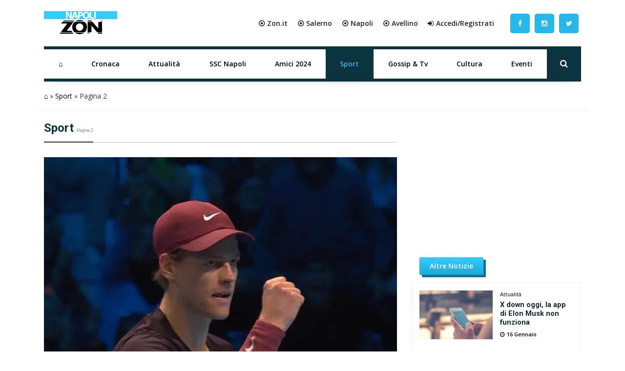

--- FILE ---
content_type: text/html; charset=UTF-8
request_url: https://napoli.zon.it/category/sport/page/2/
body_size: 20068
content:
<!DOCTYPE html>
<html xmlns="http://www.w3.org/1999/xhtml" lang="it"><head><meta http-equiv="Content-Type" content="text/html; charset=utf-8" /><script>if(navigator.userAgent.match(/MSIE|Internet Explorer/i)||navigator.userAgent.match(/Trident\/7\..*?rv:11/i)){var href=document.location.href;if(!href.match(/[?&]nowprocket/)){if(href.indexOf("?")==-1){if(href.indexOf("#")==-1){document.location.href=href+"?nowprocket=1"}else{document.location.href=href.replace("#","?nowprocket=1#")}}else{if(href.indexOf("#")==-1){document.location.href=href+"&nowprocket=1"}else{document.location.href=href.replace("#","&nowprocket=1#")}}}}</script><script>class RocketLazyLoadScripts{constructor(){this.triggerEvents=["keydown","mousedown","mousemove","touchmove","touchstart","touchend","wheel"],this.userEventHandler=this._triggerListener.bind(this),this.touchStartHandler=this._onTouchStart.bind(this),this.touchMoveHandler=this._onTouchMove.bind(this),this.touchEndHandler=this._onTouchEnd.bind(this),this.clickHandler=this._onClick.bind(this),this.interceptedClicks=[],window.addEventListener("pageshow",(e=>{this.persisted=e.persisted})),window.addEventListener("DOMContentLoaded",(()=>{this._preconnect3rdParties()})),this.delayedScripts={normal:[],async:[],defer:[]},this.allJQueries=[]}_addUserInteractionListener(e){document.hidden?e._triggerListener():(this.triggerEvents.forEach((t=>window.addEventListener(t,e.userEventHandler,{passive:!0}))),window.addEventListener("touchstart",e.touchStartHandler,{passive:!0}),window.addEventListener("mousedown",e.touchStartHandler),document.addEventListener("visibilitychange",e.userEventHandler))}_removeUserInteractionListener(){this.triggerEvents.forEach((e=>window.removeEventListener(e,this.userEventHandler,{passive:!0}))),document.removeEventListener("visibilitychange",this.userEventHandler)}_onTouchStart(e){"HTML"!==e.target.tagName&&(window.addEventListener("touchend",this.touchEndHandler),window.addEventListener("mouseup",this.touchEndHandler),window.addEventListener("touchmove",this.touchMoveHandler,{passive:!0}),window.addEventListener("mousemove",this.touchMoveHandler),e.target.addEventListener("click",this.clickHandler),this._renameDOMAttribute(e.target,"onclick","rocket-onclick"))}_onTouchMove(e){window.removeEventListener("touchend",this.touchEndHandler),window.removeEventListener("mouseup",this.touchEndHandler),window.removeEventListener("touchmove",this.touchMoveHandler,{passive:!0}),window.removeEventListener("mousemove",this.touchMoveHandler),e.target.removeEventListener("click",this.clickHandler),this._renameDOMAttribute(e.target,"rocket-onclick","onclick")}_onTouchEnd(e){window.removeEventListener("touchend",this.touchEndHandler),window.removeEventListener("mouseup",this.touchEndHandler),window.removeEventListener("touchmove",this.touchMoveHandler,{passive:!0}),window.removeEventListener("mousemove",this.touchMoveHandler)}_onClick(e){e.target.removeEventListener("click",this.clickHandler),this._renameDOMAttribute(e.target,"rocket-onclick","onclick"),this.interceptedClicks.push(e),e.preventDefault(),e.stopPropagation(),e.stopImmediatePropagation()}_replayClicks(){window.removeEventListener("touchstart",this.touchStartHandler,{passive:!0}),window.removeEventListener("mousedown",this.touchStartHandler),this.interceptedClicks.forEach((e=>{e.target.dispatchEvent(new MouseEvent("click",{view:e.view,bubbles:!0,cancelable:!0}))}))}_renameDOMAttribute(e,t,n){e.hasAttribute&&e.hasAttribute(t)&&(event.target.setAttribute(n,event.target.getAttribute(t)),event.target.removeAttribute(t))}_triggerListener(){this._removeUserInteractionListener(this),"loading"===document.readyState?document.addEventListener("DOMContentLoaded",this._loadEverythingNow.bind(this)):this._loadEverythingNow()}_preconnect3rdParties(){let e=[];document.querySelectorAll("script[type=rocketlazyloadscript]").forEach((t=>{if(t.hasAttribute("src")){const n=new URL(t.src).origin;n!==location.origin&&e.push({src:n,crossOrigin:t.crossOrigin||"module"===t.getAttribute("data-rocket-type")})}})),e=[...new Map(e.map((e=>[JSON.stringify(e),e]))).values()],this._batchInjectResourceHints(e,"preconnect")}async _loadEverythingNow(){this.lastBreath=Date.now(),this._delayEventListeners(),this._delayJQueryReady(this),this._handleDocumentWrite(),this._registerAllDelayedScripts(),this._preloadAllScripts(),await this._loadScriptsFromList(this.delayedScripts.normal),await this._loadScriptsFromList(this.delayedScripts.defer),await this._loadScriptsFromList(this.delayedScripts.async);try{await this._triggerDOMContentLoaded(),await this._triggerWindowLoad()}catch(e){}window.dispatchEvent(new Event("rocket-allScriptsLoaded")),this._replayClicks()}_registerAllDelayedScripts(){document.querySelectorAll("script[type=rocketlazyloadscript]").forEach((e=>{e.hasAttribute("src")?e.hasAttribute("async")&&!1!==e.async?this.delayedScripts.async.push(e):e.hasAttribute("defer")&&!1!==e.defer||"module"===e.getAttribute("data-rocket-type")?this.delayedScripts.defer.push(e):this.delayedScripts.normal.push(e):this.delayedScripts.normal.push(e)}))}async _transformScript(e){return await this._littleBreath(),new Promise((t=>{const n=document.createElement("script");[...e.attributes].forEach((e=>{let t=e.nodeName;"type"!==t&&("data-rocket-type"===t&&(t="type"),n.setAttribute(t,e.nodeValue))})),e.hasAttribute("src")?(n.addEventListener("load",t),n.addEventListener("error",t)):(n.text=e.text,t());try{e.parentNode.replaceChild(n,e)}catch(e){t()}}))}async _loadScriptsFromList(e){const t=e.shift();return t?(await this._transformScript(t),this._loadScriptsFromList(e)):Promise.resolve()}_preloadAllScripts(){this._batchInjectResourceHints([...this.delayedScripts.normal,...this.delayedScripts.defer,...this.delayedScripts.async],"preload")}_batchInjectResourceHints(e,t){var n=document.createDocumentFragment();e.forEach((e=>{if(e.src){const i=document.createElement("link");i.href=e.src,i.rel=t,"preconnect"!==t&&(i.as="script"),e.getAttribute&&"module"===e.getAttribute("data-rocket-type")&&(i.crossOrigin=!0),e.crossOrigin&&(i.crossOrigin=e.crossOrigin),n.appendChild(i)}})),document.head.appendChild(n)}_delayEventListeners(){let e={};function t(t,n){!function(t){function n(n){return e[t].eventsToRewrite.indexOf(n)>=0?"rocket-"+n:n}e[t]||(e[t]={originalFunctions:{add:t.addEventListener,remove:t.removeEventListener},eventsToRewrite:[]},t.addEventListener=function(){arguments[0]=n(arguments[0]),e[t].originalFunctions.add.apply(t,arguments)},t.removeEventListener=function(){arguments[0]=n(arguments[0]),e[t].originalFunctions.remove.apply(t,arguments)})}(t),e[t].eventsToRewrite.push(n)}function n(e,t){let n=e[t];Object.defineProperty(e,t,{get:()=>n||function(){},set(i){e["rocket"+t]=n=i}})}t(document,"DOMContentLoaded"),t(window,"DOMContentLoaded"),t(window,"load"),t(window,"pageshow"),t(document,"readystatechange"),n(document,"onreadystatechange"),n(window,"onload"),n(window,"onpageshow")}_delayJQueryReady(e){let t=window.jQuery;Object.defineProperty(window,"jQuery",{get:()=>t,set(n){if(n&&n.fn&&!e.allJQueries.includes(n)){n.fn.ready=n.fn.init.prototype.ready=function(t){e.domReadyFired?t.bind(document)(n):document.addEventListener("rocket-DOMContentLoaded",(()=>t.bind(document)(n)))};const t=n.fn.on;n.fn.on=n.fn.init.prototype.on=function(){if(this[0]===window){function e(e){return e.split(" ").map((e=>"load"===e||0===e.indexOf("load.")?"rocket-jquery-load":e)).join(" ")}"string"==typeof arguments[0]||arguments[0]instanceof String?arguments[0]=e(arguments[0]):"object"==typeof arguments[0]&&Object.keys(arguments[0]).forEach((t=>{delete Object.assign(arguments[0],{[e(t)]:arguments[0][t]})[t]}))}return t.apply(this,arguments),this},e.allJQueries.push(n)}t=n}})}async _triggerDOMContentLoaded(){this.domReadyFired=!0,await this._littleBreath(),document.dispatchEvent(new Event("rocket-DOMContentLoaded")),await this._littleBreath(),window.dispatchEvent(new Event("rocket-DOMContentLoaded")),await this._littleBreath(),document.dispatchEvent(new Event("rocket-readystatechange")),await this._littleBreath(),document.rocketonreadystatechange&&document.rocketonreadystatechange()}async _triggerWindowLoad(){await this._littleBreath(),window.dispatchEvent(new Event("rocket-load")),await this._littleBreath(),window.rocketonload&&window.rocketonload(),await this._littleBreath(),this.allJQueries.forEach((e=>e(window).trigger("rocket-jquery-load"))),await this._littleBreath();const e=new Event("rocket-pageshow");e.persisted=this.persisted,window.dispatchEvent(e),await this._littleBreath(),window.rocketonpageshow&&window.rocketonpageshow({persisted:this.persisted})}_handleDocumentWrite(){const e=new Map;document.write=document.writeln=function(t){const n=document.currentScript,i=document.createRange(),r=n.parentElement;let o=e.get(n);void 0===o&&(o=n.nextSibling,e.set(n,o));const s=document.createDocumentFragment();i.setStart(s,0),s.appendChild(i.createContextualFragment(t)),r.insertBefore(s,o)}}async _littleBreath(){Date.now()-this.lastBreath>45&&(await this._requestAnimFrame(),this.lastBreath=Date.now())}async _requestAnimFrame(){return document.hidden?new Promise((e=>setTimeout(e))):new Promise((e=>requestAnimationFrame(e)))}static run(){const e=new RocketLazyLoadScripts;e._addUserInteractionListener(e)}}RocketLazyLoadScripts.run();</script>
		<link rel="dns-prefetch" href="https://fonts.gstatic.com">
		<link rel="preconnect" href="https://fonts.gstatic.com/" crossorigin>
		
		<link rel="dns-prefetch" href="https://cdnjs.cloudflare.com">
		<link rel="preconnect" href="https://cdnjs.cloudflare.com" crossorigin>
	
		<link rel="preconnect" href="//adv.rtbuzz.net">
		
		<link rel="dns-prefetch" href="https://use.fontawesome.com">
		<link rel="preconnect" href="https://use.fontawesome.com" crossorigin>
		
		<link rel="preconnect" href="//www.googletagmanager.com">
 		
		<link rel="dns-prefetch" href="//www.google-analytics.com">
		<link rel="preconnect" href="//www.google-analytics.com"> 
		
		<link rel="preload" as="font" type="font/woff2" href="https://napoli.zon.it/wp-content/themes/napolizon-desktop/dist/fontawesome-webfont.woff2" crossorigin>
		<style>
body,html{margin:0;padding:0;font-family:'Open Sans',sans-serif;border:0;font-size:100%;font:inherit;vertical-align:baseline}
body{background: #fff;}
.wrappage {width: 1130px;background: #fff;margin: 0 auto;  }
			a {color: #000;text-decoration: none;}
			a:focus,a:hover{color:#111; text-decoration:underline}.img-responsive{width:100%;}a:focus{outline:thin dotted;outline:5px auto -webkit-focus-ring-color;outline-offset:-2px}#header{z-index:1}#header .header-top .box{display:flex;flex-direction:row}#header .header-top .logo{float:left;margin:0 0;display:flex;flex-direction:column;width:max-content;align-items:flex-start;justify-content:center;text-align:left}#header .header-top .logo a{width:100%;height:auto}#header .header-top .box-link{display:flex;flex-direction:row;align-items:center;flex-grow:1;justify-content:flex-end;padding:2em;background: #fff;}#header .header-top .box-link a{font-weight:700;margin-left:20px; color:#222;}#header .header-top .box-link a i{margin-right:5px}
	
	ul#menu-main-menu{    width: calc(100% - 70px);margin: 0;padding: 0;display: flex;justify-content: space-between;align-content: center;flex-direction: row;align-items: center;}
	ul#menu-main-menu li{flex-grow: 1;
    text-align: center;
    position: relative;
    height: 60px;}
	
	ul#menu-main-menu li a{-webkit-transition:all .2s ease 0s;-o-transition:all .2s ease 0s;transition:all .2s ease 0s;color:#000;height:40px;padding:0;font:bold 14px/40px 'Open Sans',sans-serif;padding: 10px 18px;display: block;height: 60px;}
	
	
	ul#menu-main-menu li:hover a{color:#ee2;background:0 0}
	
	
	ul#menu-main-menu li:before{content:"";left:0;width:0;height:4px;background: #0c3340;position:absolute;transition:all .3s ease 0s;bottom:0; height: 60px;z-index: -1;}ul#menu-main-menu li.current-post-parent:before,ul#menu-main-menu li.current-menu-item:before,ul#menu-main-menu li:hover:before{width:100%}ul#menu-main-menu li.current-post-parent a,ul#menu-main-menu li.current-menu-item a{color:#28b7e9;}.blog-post-images{position:relative;margin-top:30px;}.primo-piano .col-md-6{overflow:hidden;height:335px}ul#tags{box-sizing:border-box;position:absolute;z-index:9;height:100%;display:flex;flex-direction:column;justify-content:flex-start;padding-top:4%}ul#tags li{display:block;height:35px}ul#tags .tag a{background:#000;padding:.5em 1em;color:#fff}article .content h1{font:600 2.8em/1.1em Roboto;color:#0d3340;padding-left:15px;position:relative;margin:20px 0 10px}article .content h1:before{position:absolute;content:"";left:0;height:1em;width:5px;background: #000;border-right: 2px solid #efefdb;border-left: 1px solid #e7e7d2;top:0}article .content h2.sottotitolo{font-size:1.5em;line-height:1.3em;color:#555;margin-left:15px;font-family:'Open Sans',sans-serif;font-weight:300}article .content h3{font-size:1.5em;font-weight: bold; color:#000;padding-left:0;position:relative;margin:20px 0 30px}article .content h4{font-size:1.2em;text-decoration: underline;font-weight: bold; color:#000;margin-bottom: 30px;}.wp-block-image img{height:auto}.box-user h3 span{color:#000;font-weight:700;vertical-align:bottom;margin-left:5px;font-size:1em}.auth_date h3:before{position:absolute;content:"";left:-8px;height:1em;width:2px;background:#222;top:0}.home_box .row:nth-of-type(1){margin:0 -15px 35px}.home_box .row:nth-of-type(2){margin:25px -15px}.home_box .row:nth-of-type(3){margin:15px -15px 35px}.post-item.min img{min-height:100px;width:auto;max-height:100px;min-width:150px;max-width:150px}.auth_date{display:flex;padding-left:15px;flex-direction:row;align-items:center}.auth_date .data{font:500 1em/1em Roboto;color:#000;padding-right:15px;position:relative;margin:20px 0 30px}.banner{display:flex;flex-direction:column;align-items:center;justify-content:center;padding:1.3em 0;margin-bottom:30px;border-radius:5px}.the_breadcrumb{border-bottom:1px solid #efefef;}.content_text h2{padding: 0 0 15px 0;color: #0d3340;font: 400 1.8em/1.2em 'Roboto';font-weight: bold;}.content_text ol,.content_text ul{padding-left:0;margin-bottom:30px}.content_text ul li{font:400 17px/30px 'Open Sans',sans-serif;list-style-type:disc;list-style-position:inside;}.content_text ol li{font:400 17px/30px 'Open Sans',sans-serif;list-style-type:decimal;list-style-position:inside;margin-bottom:30px}.wp-block-embed__wrapper iframe{width:100%;height:400px}.footer_text{color:;text-align: left;padding-left: 1em;font-family: 'Open Sans',sans-serif;letter-spacing: .05em;font-size: .8em;font-weight: bold;height: 58px;display: flex;align-items: center;}#footer .footer_logo{margin-bottom:10px}#footer .spe-text p{font-size: .9em;
    line-height: 1.5em;
    max-width: 100%;
    color: #263a4a;
    font-weight: bold;}#footer .spe-text p a{color:#263a4a;font-weight:700;text-decoration:none}#footer .spe-text p a:hover{text-decoration:underline}#footer p span{font-weight:700}.post-item.half{font-size:.5em}
	.social a {    float: left;
    margin: 0;
    width: 50px;
    text-align: center;
    height: 100%;
    display: flex;
    align-items: center;
    align-content: center;
    padding: 5px;}
	
	
	.social a i {color: #fff;
    background: #28b7e9;
    line-height: 40px;
    width: 40px;
    border-radius: 5px;}
	.social a:hover i {background: #0c3340;}
	
	.rtbuzz_banner_placeholder{line-height: 0;
    text-align: center;
    display: flex;
    flex-direction: column;
    align-items: center;}
	
	.evidence-block {margin-bottom: 50px;}
	.tabs{overflow:hidden}.tab{width:100%;color:#fff;overflow:hidden}.tab-label{display:flex;justify-content:left;padding:1em;background:#115061;background-repeat:no-repeat;background-size:cover;font-weight:700;cursor:pointer;align-items:center;margin-bottom:0}.tab-label:hover{background-color:#2c3e50;background-blend-mode:luminosity}.tab-label::after{content:"\276F";width:1em;height:1em;text-align:center;transition:all .35s;margin-left:auto}.tab-label span{margin-left:1em;font-size:1.3em;font-family:Roboto,sans-serif}.tab-content{max-height:0;padding:0 1em;color:#2c3e50;background:#fff;transition:all .35s;border:1px solid #ccc;border-top:1px solid #dc2e1c}article .content .tab-content p{margin-bottom:.5em}article .content .tab-content p a{display:block;font-size:.8em;font-weight:700}.tab-content p span{font-weight:700}.tab-close{display:flex;justify-content:flex-end;padding:1em;font-size:.75em;background:#2c3e50;cursor:pointer}.tab-close:hover{background:#2c3e50}input.visiH{visibility:hidden}input:checked+.tab-label{background-color:#2c3e50;background-blend-mode:luminosity}input:checked+.tab-label::after{transform:rotate(90deg)}input:checked~.tab-content{max-height:100vh;padding:1em}.wp-block-gallery label{cursor: pointer;margin: 0;height: 100%;width: 100%;display: flex;}.wp-block-gallery label img{object-fit: cover;}.content_text img{max-width: 100%;height: auto;}.ap_container{margin-bottom: 30px}.masthead-block{display: flex;flex-direction: column;width: 100%;width: calc(100% - 2px);margin-bottom: 21px;background: #fff;align-items: center;justify-content: center;min-height:250px}.banner_300x250{min-height:250px; display:block; margin:0 auto 30px;}.widget.summary-container ol {padding:10px;padding-left:20px;}.widget.summary-container ol li {list-style: decimal;line-height:2em;}.widget.summary-container ol li a{color:black;}.widget.summary-container ol li a:hover{color:#dc2e1c;}figure.wp-block-table.is-style-stripes td{padding: .5em 0em;font-size: .9em;padding-left: .3em;}.post-item.ver2{}.post-item .text .tag .comments, .post-item .text .tag .date, .post-item .wrap-images .tag .comments, .post-item .wrap-images .tag .date {color:;}.post-item .wrap-images .tag .date {color: #fff;font-size: 1.5em!important;}.main-post-loop.post-item .text h2 a:hover{color:#0d3340;text-decoration: none;}
			.mega-menu {display: inline-block;width: 100%;float: left;position: relative;margin: auto;box-shadow: 0 15px 12px -20px rgba(28, 28, 28, .75)!important;border-top: 6px solid #0c3340;border-bottom: 6px solid #0c3340;}.post-item.ver2.half.home:before {content: "";position: absolute;top: 0;left: 0;height: 100%;width: 100%;background: #f2f2f2;background: -webkit-linear-gradient(#f2f2f200 40%, #f2f2f2bd 61%, #f2f2f2 70%, #f2f2f2);background: -o-linear-gradient(#f2f2f200 40%, #f2f2f2bd 61%, #f2f2f2 70%, #f2f2f2);background: linear-gradient(#f2f2f200 40%, #f2f2f2bd 61%, #f2f2f2 70%, #f2f2f2);}.home_box .banner_300x250 {padding: 0;margin: 0;width: 100%;text-align: center;}
	
	.post-item .text h2 a{color:#0d3340;font-weight: bold;}
	.primo-piano .post-item.ver2 {background: #f8f8f8;}
	.primo-piano .post-item .text .tag{padding-left:0;}
	
	.primo-piano .post-item .text .tag .date {display: flex;flex-direction: row;align-items: center;font-weight: normal;margin-bottom: 25px;}
	
	.category_name{width: fit-content;padding: 0.5em;background: -webkit-linear-gradient(#33ccff, #1eabda);background: -o-linear-gradient(#33ccff, #1eabda);background: linear-gradient(#33ccff, #1eabda);transition: background .2s linear;padding: 11px 21px;border-radius: 2px;box-shadow: 5px 5px 0px 0px #166f8d!important;z-index: 3;font-weight: bold;margin: 0 15px 0px 0;color:#fff;}
	
	.primo-piano .post-item.half .text .tag .date {flex-direction: column;margin-bottom: 0;padding-left: 15px;align-items: flex-start;}.post-item.half.home .text .c_name{font-size: 1.5em;padding: 0 0 5px 15px;}.primo-piano .post-item .text .tag .date .author_name {font-weight: bold;}.post-item .text h2 a:hover{}.post-item .text h2 a:after{background: #000;border-right: 2px solid #efefdb;border-left: 1px solid #e7e7d2;}.post-item .text h2 span{ color: #222;}.post-item .text h2 span:hover {color: #003090;}.post-item .text h2 span:after{ background: #006cbb;}.single-girone .home_box .row:nth-of-type(2),.single-girone .home_box .row:nth-of-type(3),.single-girone .home_box .row:nth-of-type(4),.single-girone .home_box .row:nth-of-type(5){margin: 25px -15px;}.home-content-menu{margin-bottom: 50px;border-radius: 7px;overflow: hidden;filter: drop-shadow(2px 4px 10px gray);}.home-content-menu ul {display: flex;flex-direction: row;justify-content: space-around;}.home-content-menu ul li{flex-grow: 1;text-align: center;}.home-content-menu ul li a{color: #fff;padding: 1em;display: block;background: #212752;border-right: 1px solid #000;border-left: 1px solid #31396e;transition: all .15s linear;font-weight: bolder;font-family: 'Open Sans', sans-serif;}.home-content-menu ul li a:hover{background: #035ea1;color: yellow;border-right: 1px solid #212752;border-left: 1px solid #32396da1;box-shadow: 0px 0px 7px inset #004b83;transition: all .15s linear}article#post-1088 p {font-size: 1.5em;color: #555;margin-left: 15px;margin-bottom: 30px;font-family: 'Open Sans', sans-serif;font-weight: 300;}.nextcontent-responsive-image{width: 100%;}
	.wp_bannerize_container img {max-width: 300px;}			
/* blocco multi modalità girone */

.home-content.gironi {
    margin-bottom: 50px;
}

.news-grid {
    display: grid;
    grid-template-columns: 1fr 1fr;
    gap: 1em 1em;
    grid-auto-flow: row;
    grid-template-areas: "grid-head grid-head" "news-0 wdgt-cont" "news-0 wdgt-cont" "news-0 wdgt-cont" "slot wdgt-cont" "slot wdgt-cont" "news-1 news-2" "news-3 news-4";
    margin-bottom: 50px
}

.grid-head {
    grid-area: grid-head
}

.news-0 {
    grid-area: news-0
}

.news-0 a.comments {
    color: #f2f2f2
}

.news-0 .wrap-images {
    position: relative;
	margin-bottom:20px;
}

.news-0 .wrap-images img {
    width: 100%;
    height: auto
}

.news-0 .wrap-images:before {
    content: "";
    position: absolute;
    top: 0;
    left: 0;
    height: 100%;
    width: 100%;
    background: 0 0;
    background: -webkit-linear-gradient(rgb(5 51 66 / 0%) 40%, #ffffff00 57%, #3c3c3cab 75%, #000);
    background: -o-linear-gradient(rgb(5 51 66 / 0%) 40%, #ffffff00 57%, #3c3c3cab 75%, #000);
    background: linear-gradient(rgb(5 51 66 / 0%) 40%, #ffffff00 57%, #3c3c3cab 75%, #000)
}

.news-0 .date {
    margin: 0 20px 10px 0;
	color: #fff;
    font-weight: bold;
}

.news-0 .tag {
    position: absolute;
    left: 15px;
    bottom: 0;
    font-size: .9em
}

.category-news-grid .news-0 h2,
.news-grid .news-0 h2 {
    margin: 10px 0;
    font-size: 1.3em;
    position: relative;
    padding-left: 15px
}

.news-0 h2 a {
    color: #0d3340;
    font: bold 1.1em/1.2em Roboto, sans-serif
}

.news-0 h2 a:hover {
    color: #282828;
    text-decoration: underline
}

.news-grid .news-0 .description {
    margin-left: 15px
}

.category-news-grid .news-0 .description {
    margin: 0 0 30px 15px
}

.category-news-grid .title-v1.f1 {
    margin-bottom: 30px
}

.news-0 h2 a:after {
    position: absolute;
    content: "";
    left: 0;
    top: 1px;
    width: 5px;
    height: 1em;
    background: #000;
    border-right: 2px solid #fff;
    border-left: 1px solid #dfdbdb
}

.wdgt-cont {
    grid-area: wdgt-cont
}

.category-news-grid .slot {
    grid-area: slot;
    min-height: 450px;
    position: relative
}

.category-news-grid .slot .banner_300x250 {
    position: sticky;
    top: 0
}

.news-1 {
    grid-area: news-1
}

.news-2 {
    grid-area: news-2
}

.news-3 {
    grid-area: news-3
}

.news-4 {
    grid-area: news-4
}

.news-small {
    display: flex;
    align-items: center
}

.news-small img {
    min-height: 110px;
    width: auto;
    max-height: 110px;
    min-width: 150px;
    max-width: 150px
}

.news-small h2 {
    font-family: 'Open Sans';
    font-size: 1em;
    line-height: 1.2em;
    margin-bottom: 5px;
    padding-left: 15px;
    padding-bottom: 0
}

.news-small h2 a {
    color: #0d3340;
    font-weight: 700
}

.news-small h2 a:hover {
    color: #282828;
    text-decoration: underline
}

.news-small .text {
    display: flex;
    flex-direction: column;
    justify-content: center;
    padding: 0
}

.news-small .tag {
    padding-left: 15px
}

.news-small .date {
    color: #040404;
    font-size: .8em;
    margin-bottom: 0;
    font-family: 'Open Sans', sans-serif
}

.news-small .date.top {
    margin-bottom: 5px
}

/* blocco multi categoria */

.category-news-grid {
    display: grid;
    grid-template-columns: 1fr 1fr;
    grid-template-rows: auto;
    grid-auto-columns: 1fr;
    gap: 1em;
    grid-auto-flow: row;
    grid-template-areas: "header header" "news-0 slot" "news-0 slot" "news-1 news-2" "news-3 news-4";
    width: 100%;
    margin-bottom: 50px
}

.category-news-grid .grid-header {
    grid-area: header
}

.category-news-grid .news-0 {
    grid-area: news-0
}

.category-news-grid .slot {
    grid-area: slot
}

.category-news-grid .news-1 {
    grid-area: news-1
}

.category-news-grid .news-2 {
    grid-area: news-2
}

.category-news-grid .news-3 {
    grid-area: news-3
}

.category-news-grid .news-4 {
    grid-area: news-4
}

/* video single header */

.video_single_header {
    padding: 1em;
    background: -webkit-linear-gradient(256deg, #212752 0%, #212752 40%, #525a91 100%);
    background: -o-linear-gradient(256deg, #212752 0%, #212752 40%, #525a91 100%);
    background: linear-gradient(346deg, #212752 0%, #212752 40%, #525a91 100%)
}

article .content .video_single_header h1 {
    color: #fff
}

article .content .video_single_header h1:before {
    background: #1970bc
}

article .content .video_single_header .sottotitolo,
article .content .auth_date .data {
    color: #040404
}

article .content .auth_date .data {
    margin: 1em 0 0 14px
}

/* main menu */
ul#menu-main-menu li:hover {
    border-left: none;
	border-right: none;
	transition:all .65s ease;
}
ul#menu-main-menu li.current-post-parent {
    border-right: none;
    border-left: none;
}
ul#menu-main-menu li ul.sub-menu {
    display: none
}

ul#menu-main-menu li:hover ul.sub-menu {
    display: block;
    position: absolute;
    background: #152731;
    color: #fff;
    border-radius: 2px
}

ul#menu-main-menu li:hover ul.sub-menu li {
    white-space: nowrap;
    text-align: left
}

ul#menu-main-menu li ul.sub-menu li {
    transition: background .2s ease-out
}

ul#menu-main-menu li ul.sub-menu li:before {
    content: none;
    height: 0
}

ul#menu-main-menu li ul.sub-menu li:hover {
    background: #1f2f3c;
    transition: background .2s ease-in
}
	
/* BLOCCO IN EVIDENZA */ 
article .content .evidence-block h3 {text-decoration: none;margin-bottom: 0;}
.evidence-block .icon{
  opacity: 0.9;
        position: absolute;
        z-index: 10;
        top: 30%;
        right: 50%;
       
        width: 70px;
        height: 70px;
        background: #23334296;
        border-radius: 50%;

        opacity: 0.9;

    -webkit-transform: translate(50%,-50%);
    transform: translate(50%,-50%);

}
.evidence-flex-wrapper{
  display:flex;
  flex-wrap: wrap;
}
.content_text .category-news-grid a:hover:after{
    display:none;
}
.content_text .evidence-block a:hover:after{
    display:none;
}

	div#TestoSanto {
    margin-top: 30px;
}
</style>	
		<!-- FONT -->
		<link media="print" onload="this.onload=null;this.removeAttribute('media');" rel="stylesheet" href="https://cdnjs.cloudflare.com/ajax/libs/font-awesome/4.7.0/css/font-awesome.min.css">
		<noscript>
			
		</noscript>
		
		<noscript>
			
		</noscript>
		<!-- CMP -->
		<script async type="text/javascript" src="//clickiocmp.com/t/consent_234708.js"></script>	
	
		<!-- RTBuzz CODE -->
		<script src="https://adv.rtbuzz.net/w4548_desktop.js" async></script>
<script>window.RTBuzz=window.RTBuzz||{},window.RTBuzz.cmd=window.RTBuzz.cmd||[];</script>
		
		
		<!-- GOOGLE -->
		<script type="rocketlazyloadscript" data-ad-client="ca-pub-4448308114640987" async src="https://pagead2.googlesyndication.com/pagead/js/adsbygoogle.js"></script>

		<!-- PRIVACY -->
		<script>!function(){var M=document.createElement("div");M.className="azerion_privacy_privacy",M.style.position="fixed",M.style.padding="0",M.style.zIndex="9999",M.style.background="#f7f7f7",M.style.bottom="70px",M.style.left="0",M.style.boxSizing="border-box",M.style.fontFamily="Helvetica Neue,arial,sans-serif",M.style.fontWeight="400",M.style.fontSize="14px",M.style.lineHeight="14px",M.style["border-top-left-radius"]="3px",M.style["border-top-right-radius"]="3px",M.style["border-bottom-right-radius"]="3px",M.style["-webkit-border-top-left-radius"]="3px",M.style["-webkit-border-top-right-radius"]="3px",M.style["-webkit-border-bottom-right-radius"]="3px",M.style["-moz-border-radius-topleft"]="3px",M.style["-moz-border-radius-topright"]="3px",M.style["-moz-border-radius-bottomright"]="3px",M.style["writing-mode"]="tb-rl";var t=document.createElement("a");t.className="azerion_privacy_privacybutton",t.href="javascript:void(0)",t.onclick=function(){return void 0!==window.__lxG__consent__&&null!==window.__lxG__consent__.getState()&&window.__lxG__consent__.showConsent(),!1},t.style.padding="5px",t.style.display="block",t.style.textDecoration="none",t.style.color="#888",t.style.cursor="pointer",t.style.boxSizing="border-box",t.style.backgroundColor="transparent",M.appendChild(t);var w=document.createElement("img");w.className="azerion_privacy_privacyimg",w.src="[data-uri]",w.style.width="14px",w.style.height="14px",w.style.borderStyle="none",w.style.boxSizing="border-box",t.appendChild(w),t.innerHTML+="Privacy";var D=0;window.onscroll=function(){0==D&&(D++,document.body.appendChild(M))}}();</script>
		<!-- ANALITYCS TAG -->		
		<!-- Global site tag (gtag.js) - Google Analytics -->
<script async src="https://www.googletagmanager.com/gtag/js?id=UA-41250241-5"></script>
<script>
  window.dataLayer = window.dataLayer || [];
  function gtag(){dataLayer.push(arguments);}
  gtag('js', new Date());
  gtag('config', 'UA-41250241-5');
</script>
   <!-- Histats.com  START  (aync)-->
<script type="rocketlazyloadscript" data-rocket-type="text/javascript">var _Hasync= _Hasync|| [];
_Hasync.push(['Histats.start', '1,4700754,4,0,0,0,00010000']);
_Hasync.push(['Histats.fasi', '1']);
_Hasync.push(['Histats.track_hits', '']);
(function() {
var hs = document.createElement('script'); hs.type = 'text/javascript'; hs.async = true;
hs.src = ('//s10.histats.com/js15_as.js');
(document.getElementsByTagName('head')[0] || document.getElementsByTagName('body')[0]).appendChild(hs);
})();</script>
<noscript><a href="/" target="_blank"><img  src="//sstatic1.histats.com/0.gif?4700754&101" alt="statistiche web" border="0"></a></noscript>
<!-- Histats.com  END  -->		
		<!-- META TAG -->
		
        <meta http-equiv="X-UA-Compatible" content="IE=edge" />
        <meta name="viewport" content="width=device-width, initial-scale=1, maximum-scale=1" />
        
		 
        <link rel="shortcut icon" href="" />
        
		<meta name='robots' content='max-image-preview:large' />

	<!-- This site is optimized with the Yoast SEO Premium plugin v15.3 - https://yoast.com/wordpress/plugins/seo/ -->
	<title>Sport news - Napoli ZON</title><link rel="preload" as="style" href="https://fonts.googleapis.com/css2?family=Open+Sans:wght@300;400;600&#038;family=Roboto:ital,wght@0,400;0,700;1,300&#038;display=swap" /><link rel="stylesheet" href="https://fonts.googleapis.com/css2?family=Open+Sans:wght@300;400;600&#038;family=Roboto:ital,wght@0,400;0,700;1,300&#038;display=swap" media="print" onload="this.media='all'" /><noscript><link rel="stylesheet" href="https://fonts.googleapis.com/css2?family=Open+Sans:wght@300;400;600&#038;family=Roboto:ital,wght@0,400;0,700;1,300&#038;display=swap" /></noscript><link rel="stylesheet" href="https://napoli.zon.it/wp-content/cache/min/1/b1c082d28cbec5b4cb8411e498f368a7.css" media="all" data-minify="1" />
	<meta name="description" content="Tutte le notizie più rilevanti riguardo ai principali sport, Calcio, pallavolo, tennis, basket: se ami lo sport sei nel posto giusto!" />
	<meta name="robots" content="index, follow, max-snippet:-1, max-image-preview:large, max-video-preview:-1" />
	<link rel="canonical" href="https://napoli.zon.it/category/sport/page/2/" />
	<link rel="prev" href="https://napoli.zon.it/category/sport/" />
	<link rel="next" href="https://napoli.zon.it/category/sport/page/3/" />
	<meta property="og:locale" content="it_IT" />
	<meta property="og:type" content="article" />
	<meta property="og:title" content="Sport news - Napoli ZON" />
	<meta property="og:description" content="Tutte le notizie più rilevanti riguardo ai principali sport, Calcio, pallavolo, tennis, basket: se ami lo sport sei nel posto giusto!" />
	<meta property="og:url" content="https://napoli.zon.it/category/sport/" />
	<meta property="og:site_name" content="Napoli ZON" />
	<meta name="twitter:card" content="summary_large_image" />
	<!-- / Yoast SEO Premium plugin. -->


<link href='https://fonts.gstatic.com' crossorigin rel='preconnect' />
<link rel="alternate" type="application/rss+xml" title="Napoli ZON &raquo; Sport Feed della categoria" href="https://napoli.zon.it/category/sport/feed/" />
<style type="text/css">
img.wp-smiley,
img.emoji {
	display: inline !important;
	border: none !important;
	box-shadow: none !important;
	height: 1em !important;
	width: 1em !important;
	margin: 0 0.07em !important;
	vertical-align: -0.1em !important;
	background: none !important;
	padding: 0 !important;
}
</style>
	


<style id='global-styles-inline-css' type='text/css'>
body{--wp--preset--color--black: #000000;--wp--preset--color--cyan-bluish-gray: #abb8c3;--wp--preset--color--white: #ffffff;--wp--preset--color--pale-pink: #f78da7;--wp--preset--color--vivid-red: #cf2e2e;--wp--preset--color--luminous-vivid-orange: #ff6900;--wp--preset--color--luminous-vivid-amber: #fcb900;--wp--preset--color--light-green-cyan: #7bdcb5;--wp--preset--color--vivid-green-cyan: #00d084;--wp--preset--color--pale-cyan-blue: #8ed1fc;--wp--preset--color--vivid-cyan-blue: #0693e3;--wp--preset--color--vivid-purple: #9b51e0;--wp--preset--gradient--vivid-cyan-blue-to-vivid-purple: linear-gradient(135deg,rgba(6,147,227,1) 0%,rgb(155,81,224) 100%);--wp--preset--gradient--light-green-cyan-to-vivid-green-cyan: linear-gradient(135deg,rgb(122,220,180) 0%,rgb(0,208,130) 100%);--wp--preset--gradient--luminous-vivid-amber-to-luminous-vivid-orange: linear-gradient(135deg,rgba(252,185,0,1) 0%,rgba(255,105,0,1) 100%);--wp--preset--gradient--luminous-vivid-orange-to-vivid-red: linear-gradient(135deg,rgba(255,105,0,1) 0%,rgb(207,46,46) 100%);--wp--preset--gradient--very-light-gray-to-cyan-bluish-gray: linear-gradient(135deg,rgb(238,238,238) 0%,rgb(169,184,195) 100%);--wp--preset--gradient--cool-to-warm-spectrum: linear-gradient(135deg,rgb(74,234,220) 0%,rgb(151,120,209) 20%,rgb(207,42,186) 40%,rgb(238,44,130) 60%,rgb(251,105,98) 80%,rgb(254,248,76) 100%);--wp--preset--gradient--blush-light-purple: linear-gradient(135deg,rgb(255,206,236) 0%,rgb(152,150,240) 100%);--wp--preset--gradient--blush-bordeaux: linear-gradient(135deg,rgb(254,205,165) 0%,rgb(254,45,45) 50%,rgb(107,0,62) 100%);--wp--preset--gradient--luminous-dusk: linear-gradient(135deg,rgb(255,203,112) 0%,rgb(199,81,192) 50%,rgb(65,88,208) 100%);--wp--preset--gradient--pale-ocean: linear-gradient(135deg,rgb(255,245,203) 0%,rgb(182,227,212) 50%,rgb(51,167,181) 100%);--wp--preset--gradient--electric-grass: linear-gradient(135deg,rgb(202,248,128) 0%,rgb(113,206,126) 100%);--wp--preset--gradient--midnight: linear-gradient(135deg,rgb(2,3,129) 0%,rgb(40,116,252) 100%);--wp--preset--duotone--dark-grayscale: url('#wp-duotone-dark-grayscale');--wp--preset--duotone--grayscale: url('#wp-duotone-grayscale');--wp--preset--duotone--purple-yellow: url('#wp-duotone-purple-yellow');--wp--preset--duotone--blue-red: url('#wp-duotone-blue-red');--wp--preset--duotone--midnight: url('#wp-duotone-midnight');--wp--preset--duotone--magenta-yellow: url('#wp-duotone-magenta-yellow');--wp--preset--duotone--purple-green: url('#wp-duotone-purple-green');--wp--preset--duotone--blue-orange: url('#wp-duotone-blue-orange');--wp--preset--font-size--small: 13px;--wp--preset--font-size--medium: 20px;--wp--preset--font-size--large: 36px;--wp--preset--font-size--x-large: 42px;}.has-black-color{color: var(--wp--preset--color--black) !important;}.has-cyan-bluish-gray-color{color: var(--wp--preset--color--cyan-bluish-gray) !important;}.has-white-color{color: var(--wp--preset--color--white) !important;}.has-pale-pink-color{color: var(--wp--preset--color--pale-pink) !important;}.has-vivid-red-color{color: var(--wp--preset--color--vivid-red) !important;}.has-luminous-vivid-orange-color{color: var(--wp--preset--color--luminous-vivid-orange) !important;}.has-luminous-vivid-amber-color{color: var(--wp--preset--color--luminous-vivid-amber) !important;}.has-light-green-cyan-color{color: var(--wp--preset--color--light-green-cyan) !important;}.has-vivid-green-cyan-color{color: var(--wp--preset--color--vivid-green-cyan) !important;}.has-pale-cyan-blue-color{color: var(--wp--preset--color--pale-cyan-blue) !important;}.has-vivid-cyan-blue-color{color: var(--wp--preset--color--vivid-cyan-blue) !important;}.has-vivid-purple-color{color: var(--wp--preset--color--vivid-purple) !important;}.has-black-background-color{background-color: var(--wp--preset--color--black) !important;}.has-cyan-bluish-gray-background-color{background-color: var(--wp--preset--color--cyan-bluish-gray) !important;}.has-white-background-color{background-color: var(--wp--preset--color--white) !important;}.has-pale-pink-background-color{background-color: var(--wp--preset--color--pale-pink) !important;}.has-vivid-red-background-color{background-color: var(--wp--preset--color--vivid-red) !important;}.has-luminous-vivid-orange-background-color{background-color: var(--wp--preset--color--luminous-vivid-orange) !important;}.has-luminous-vivid-amber-background-color{background-color: var(--wp--preset--color--luminous-vivid-amber) !important;}.has-light-green-cyan-background-color{background-color: var(--wp--preset--color--light-green-cyan) !important;}.has-vivid-green-cyan-background-color{background-color: var(--wp--preset--color--vivid-green-cyan) !important;}.has-pale-cyan-blue-background-color{background-color: var(--wp--preset--color--pale-cyan-blue) !important;}.has-vivid-cyan-blue-background-color{background-color: var(--wp--preset--color--vivid-cyan-blue) !important;}.has-vivid-purple-background-color{background-color: var(--wp--preset--color--vivid-purple) !important;}.has-black-border-color{border-color: var(--wp--preset--color--black) !important;}.has-cyan-bluish-gray-border-color{border-color: var(--wp--preset--color--cyan-bluish-gray) !important;}.has-white-border-color{border-color: var(--wp--preset--color--white) !important;}.has-pale-pink-border-color{border-color: var(--wp--preset--color--pale-pink) !important;}.has-vivid-red-border-color{border-color: var(--wp--preset--color--vivid-red) !important;}.has-luminous-vivid-orange-border-color{border-color: var(--wp--preset--color--luminous-vivid-orange) !important;}.has-luminous-vivid-amber-border-color{border-color: var(--wp--preset--color--luminous-vivid-amber) !important;}.has-light-green-cyan-border-color{border-color: var(--wp--preset--color--light-green-cyan) !important;}.has-vivid-green-cyan-border-color{border-color: var(--wp--preset--color--vivid-green-cyan) !important;}.has-pale-cyan-blue-border-color{border-color: var(--wp--preset--color--pale-cyan-blue) !important;}.has-vivid-cyan-blue-border-color{border-color: var(--wp--preset--color--vivid-cyan-blue) !important;}.has-vivid-purple-border-color{border-color: var(--wp--preset--color--vivid-purple) !important;}.has-vivid-cyan-blue-to-vivid-purple-gradient-background{background: var(--wp--preset--gradient--vivid-cyan-blue-to-vivid-purple) !important;}.has-light-green-cyan-to-vivid-green-cyan-gradient-background{background: var(--wp--preset--gradient--light-green-cyan-to-vivid-green-cyan) !important;}.has-luminous-vivid-amber-to-luminous-vivid-orange-gradient-background{background: var(--wp--preset--gradient--luminous-vivid-amber-to-luminous-vivid-orange) !important;}.has-luminous-vivid-orange-to-vivid-red-gradient-background{background: var(--wp--preset--gradient--luminous-vivid-orange-to-vivid-red) !important;}.has-very-light-gray-to-cyan-bluish-gray-gradient-background{background: var(--wp--preset--gradient--very-light-gray-to-cyan-bluish-gray) !important;}.has-cool-to-warm-spectrum-gradient-background{background: var(--wp--preset--gradient--cool-to-warm-spectrum) !important;}.has-blush-light-purple-gradient-background{background: var(--wp--preset--gradient--blush-light-purple) !important;}.has-blush-bordeaux-gradient-background{background: var(--wp--preset--gradient--blush-bordeaux) !important;}.has-luminous-dusk-gradient-background{background: var(--wp--preset--gradient--luminous-dusk) !important;}.has-pale-ocean-gradient-background{background: var(--wp--preset--gradient--pale-ocean) !important;}.has-electric-grass-gradient-background{background: var(--wp--preset--gradient--electric-grass) !important;}.has-midnight-gradient-background{background: var(--wp--preset--gradient--midnight) !important;}.has-small-font-size{font-size: var(--wp--preset--font-size--small) !important;}.has-medium-font-size{font-size: var(--wp--preset--font-size--medium) !important;}.has-large-font-size{font-size: var(--wp--preset--font-size--large) !important;}.has-x-large-font-size{font-size: var(--wp--preset--font-size--x-large) !important;}
</style>

<script type="rocketlazyloadscript" data-rocket-type='text/javascript' src='https://napoli.zon.it/wp-includes/js/jquery/jquery.min.js?ver=3.6.0' id='jquery-core-js' defer></script>
<script type="rocketlazyloadscript" data-rocket-type='text/javascript' src='https://napoli.zon.it/wp-includes/js/jquery/jquery-migrate.min.js?ver=3.3.2' id='jquery-migrate-js' defer></script>
<link rel="https://api.w.org/" href="https://napoli.zon.it/wp-json/" /><link rel="alternate" type="application/json" href="https://napoli.zon.it/wp-json/wp/v2/categories/10" /><link rel="EditURI" type="application/rsd+xml" title="RSD" href="https://napoli.zon.it/xmlrpc.php?rsd" />
<link rel="wlwmanifest" type="application/wlwmanifest+xml" href="https://napoli.zon.it/wp-includes/wlwmanifest.xml" /> 


<!-- Schema & Structured Data For WP v1.9.99 - -->
<script type="application/ld+json" class="saswp-schema-markup-output">
[{"@context":"https://schema.org","@graph":[{"@context":"https://schema.org","@type":"SiteNavigationElement","@id":"https://napoli.zon.it/#Main Menu","name":"⌂","url":"https://napoli.zon.it/"},{"@context":"https://schema.org","@type":"SiteNavigationElement","@id":"https://napoli.zon.it/#Main Menu","name":"Cronaca","url":"https://napoli.zon.it/category/cronaca/"},{"@context":"https://schema.org","@type":"SiteNavigationElement","@id":"https://napoli.zon.it/#Main Menu","name":"Attualità","url":"https://napoli.zon.it/category/attualita/"},{"@context":"https://schema.org","@type":"SiteNavigationElement","@id":"https://napoli.zon.it/#Main Menu","name":"SSC Napoli","url":"https://napoli.zon.it/category/ssc-napoli/"},{"@context":"https://schema.org","@type":"SiteNavigationElement","@id":"https://napoli.zon.it/#Main Menu","name":"Amici 2024","url":"https://napoli.zon.it/category/anticipazioni-tv/amici-24/"},{"@context":"https://schema.org","@type":"SiteNavigationElement","@id":"https://napoli.zon.it/#Main Menu","name":"Sport","url":"https://napoli.zon.it/category/sport/"},{"@context":"https://schema.org","@type":"SiteNavigationElement","@id":"https://napoli.zon.it/#Main Menu","name":"Gossip & Tv","url":"https://napoli.zon.it/category/gossip/"},{"@context":"https://schema.org","@type":"SiteNavigationElement","@id":"https://napoli.zon.it/#Main Menu","name":"Cultura","url":"https://napoli.zon.it/category/cultura/"},{"@context":"https://schema.org","@type":"SiteNavigationElement","@id":"https://napoli.zon.it/#Main Menu","name":"Eventi","url":"https://napoli.zon.it/category/eventi/"}]},

{"@context":"https://schema.org","@type":"BreadcrumbList","@id":"https://napoli.zon.it/category/sport/#breadcrumb","itemListElement":[{"@type":"ListItem","position":1,"item":{"@id":"https://napoli.zon.it","name":"Napoli ZON"}},{"@type":"ListItem","position":2,"item":{"@id":"https://napoli.zon.it/category/sport/","name":"Sport"}}]}]
</script>

<script type="rocketlazyloadscript">
  window.ajaxurl =
    "https://napoli.zon.it/wp-admin/admin-ajax.php"
  window.WPBannerize = {
    "General": {
        "impressions_enabled": true,
        "clicks_enabled": true
    },
    "Layout": {
        "top": 0,
        "right": 0,
        "bottom": 0,
        "left": 0
    }
} ;
</script>
               <style>
        article .content .image-caption .caption p {margin: 0;text-align: right;font-size: .9em;color: #555;}
       </style>
    </head>
<body>

<script type="rocketlazyloadscript">
  window.fbAsyncInit = function() {
    FB.init({
      appId      : '2864151530569985',
      cookie     : true,
      xfbml      : true,
      version    : 'v10.0'
    });
      
    FB.AppEvents.logPageView();   
      
  };
  (function(d, s, id){
     var js, fjs = d.getElementsByTagName(s)[0];
     if (d.getElementById(id)) {return;}
     js = d.createElement(s); js.id = id;
     js.src = "https://connect.facebook.net/en_US/sdk.js";
     fjs.parentNode.insertBefore(js, fjs);
   }(document, 'script', 'facebook-jssdk'));
</script>
	
    <!-- End pushmenu -->
    <div class="wrappage">
                     <!-- header desktop-->
            <header id="header" class="header-v1">
                <div class="search">
                    <a href="https://napoli.zon.it/ricerca" class="button"><i class="fa fa-search"></i></a>
                </div>
                <div class="header-top">
                        <div class="container">
                        <div class="box">
                                                        <div class="logo">
                                <a href="https://napoli.zon.it" title="Napoli ZON">
                                                                            <img src="https://napoli.zon.it/wp-content/uploads/2022/05/NAPOLI-zon-2020-logo-per-sitox2-2.png" alt="" width="150"  height="" />
                                                                    </a>
                            </div>
                            
                            <div class="box-link">
							<a rel="noopener noreferrer" target="_blank" href="http://www.zon.it/" title="Zon.it">&#10687; Zon.it</a>
							<a rel="noopener noreferrer" target="_blank" href="https://www.zerottonove.it/" title="Salerno">&#10687; Salerno</a>
							<a rel="noopener noreferrer" target="_blank" href="https://napoli.zon.it/" title="Napoli Zon">&#10687; Napoli</a>	
							<a rel="noopener noreferrer" target="_blank" href="http://avellino.zon.it/" title="Avellino">&#10687; Avellino</a>	
						
                                                            <a rel="noopener noreferrer" href="https://napoli.zon.it/wp-login.php" title="Registrazione e login al sito"><i class="fa fa-sign-in" aria-hidden="true"></i>Accedi/Registrati </a>
                                                            </div>
                            <div class="box-right">
                                <div class="social">
                                                                         
                                    <a rel="noopener noreferrer" href="https://www.facebook.com/napoli.zon/" title="Napoli ZON Facebook" target="_blank"><i class="fa fa-facebook"></i></a>
                                                                         
                                    <a rel="noopener noreferrer" href="https://www.instagram.com/napolizon_insta/" title="Napoli ZON Instagram"  target="_blank"><i class="fa fa-instagram" aria-hidden="true"></i></a>
                                                                         
                                    <a rel="noopener noreferrer" href="https://twitter.com/zonnapoli" title="Napoli ZON Twitter"  target="_blank"><i class="fa fa-twitter"></i></a>
                                                                                                        </div>
                                <div class="search dropdown" data-toggle="modal" data-target=".bs-example-modal-lg" style="display:none;">
                                    <i class="icon"></i>
                                </div>
                            </div>
                        </div>                
                        </div>
                        <!-- End container -->
                    </div>
                    <!-- End header-top -->
                    <div class="container">
                    <div class="mega-menu"><ul id="menu-main-menu" class="menu"><li id="menu-item-205850" class="menu-item menu-item-type-post_type menu-item-object-page menu-item-home menu-item-205850"><a href="https://napoli.zon.it/">⌂</a></li>
<li id="menu-item-6" class="menu-item menu-item-type-taxonomy menu-item-object-category menu-item-6"><a href="https://napoli.zon.it/category/cronaca/">Cronaca</a></li>
<li id="menu-item-5" class="menu-item menu-item-type-taxonomy menu-item-object-category menu-item-5"><a href="https://napoli.zon.it/category/attualita/">Attualità</a></li>
<li id="menu-item-17" class="menu-item menu-item-type-taxonomy menu-item-object-category menu-item-17"><a href="https://napoli.zon.it/category/ssc-napoli/">SSC Napoli</a></li>
<li id="menu-item-232981" class="menu-item menu-item-type-taxonomy menu-item-object-category menu-item-232981"><a href="https://napoli.zon.it/category/anticipazioni-tv/amici-24/">Amici 2024</a></li>
<li id="menu-item-10" class="menu-item menu-item-type-taxonomy menu-item-object-category current-menu-item menu-item-10"><a href="https://napoli.zon.it/category/sport/" aria-current="page">Sport</a></li>
<li id="menu-item-207662" class="menu-item menu-item-type-taxonomy menu-item-object-category menu-item-207662"><a href="https://napoli.zon.it/category/gossip/">Gossip &#038; Tv</a></li>
<li id="menu-item-7" class="menu-item menu-item-type-taxonomy menu-item-object-category menu-item-7"><a href="https://napoli.zon.it/category/cultura/">Cultura</a></li>
<li id="menu-item-8" class="menu-item menu-item-type-taxonomy menu-item-object-category menu-item-8"><a href="https://napoli.zon.it/category/eventi/">Eventi</a></li>
</ul></div>	
                    </div>
                    <!-- End megamenu -->
            </header>
            <!-- skin-->
			<!--<div id="rtbuzz_skin"></div><script> window.RTBuzz.cmd.push("skin");</script>-->
			<!-- in_image-->
			<div id="rtbuzz_in_image"></div><script> window.RTBuzz.cmd.push("in_image");</script>
			<!-- vip-->
			<div id="rtbuzz_vip"></div><script> window.RTBuzz.cmd.push("vip");</script>
            <!--  end header desktop -->
               <div class="container the_breadcrumb space-padding-tb-20">
             <ul class="breadcrumbs"><span><span><a href="https://napoli.zon.it/">⌂</a> » <span><a href="https://napoli.zon.it/category/sport/">Sport</a> » <span class="breadcrumb_last" aria-current="page">Pagina 2</span></span></span></span></ul>	
        </div>
        <!-- End container -->
        <div class="container space-padding-tb-20">
            <div class="row">
                <div id="category_content_row" class="col-md-8">
                    <div class="category">
                        <div class="blog-post-item cat-1 box">
							                            <div class="title-v1 box ">
								
								<h1>Sport <span class="seo"> <small>Pagina 2</small></span> </h1>
							
							</div>
														 <!-- End title -->
                         	<div class="Sport box space-30">
														 							 								<!-- item -->
                                <div class="main-post-loop post-item ver2">
									
								    <img width="579" height="537" src="https://napoli.zon.it/wp-content/uploads/2025/11/Screenshot-2025-11-14-160607.jpg" class="images ea wp-post-image" alt="Jannik Sinner Shelton" loading="eager" title="Jannik Sinner Shelton: le parole dopo la terza vittoria" />									<div class="text">
										<div class="tag">
                                            <p class="date"><i class="fa fa-clock-o"></i>14 Novembre 2025</p>
                                           
                                        </div>
                                        <h2><a href="https://napoli.zon.it/jannik-sinner-shelton-terza-vittoria-alle-atp-finals/" title="Jannik Sinner Shelton: le parole dopo la terza vittoria">Jannik Sinner Shelton: le parole dopo la terza vittoria</a></h2>
                                        
                                       <div class="description">Jannik Sinner batte Shelton in due set: 6-3, 7-6 e terza vittoria nel torneo delle ATP Finals. Rileggi la diretta del match e le parole di Sinner</div>
                                        <a class="leggi_tutto" href="https://napoli.zon.it/jannik-sinner-shelton-terza-vittoria-alle-atp-finals/" title="continua a leggere">Leggi questa notizia</a>
                                    </div>
                                </div>
                            <!-- End item -->
							
							 								<!-- item -->
                                <div class="main-post-loop post-item ver2">
									
								    <img width="543" height="570" src="https://napoli.zon.it/wp-content/uploads/2025/11/Screenshot-2025-11-14-151511.jpg" class="images wp-post-image" alt="Jannik Sinner oggi diretta" loading="lazy" title="Jannik Sinner oggi in diretta contro Shelton: terza vittoria alle ATP Finals" />									<div class="text">
										<div class="tag">
                                            <p class="date"><i class="fa fa-clock-o"></i>14 Novembre 2025</p>
                                           
                                        </div>
                                        <h2><a href="https://napoli.zon.it/jannik-sinner-oggi-in-diretta-contro-shelton-ultima-sfida-del-girone-alle-atp-finals/" title="Jannik Sinner oggi in diretta contro Shelton: terza vittoria alle ATP Finals">Jannik Sinner oggi in diretta contro Shelton: terza vittoria alle ATP Finals</a></h2>
                                        
                                       <div class="description">Jannik Sinner oggi in diretta contro Ben Shelton alle ATP Finals 2025. Aggiornamenti live, punteggi e dove vedere il match in streaming e TV</div>
                                        <a class="leggi_tutto" href="https://napoli.zon.it/jannik-sinner-oggi-in-diretta-contro-shelton-ultima-sfida-del-girone-alle-atp-finals/" title="continua a leggere">Leggi questa notizia</a>
                                    </div>
                                </div>
                            <!-- End item -->
							
							 								<!-- item -->
                                <div class="main-post-loop post-item ver2">
									
								    <img width="544" height="624" src="https://napoli.zon.it/wp-content/uploads/2025/11/Screenshot-2025-11-10-161517.jpg" class="images wp-post-image" alt="A che ora gioca Sinner e dove vederlo contro Alcaraz" loading="lazy" title="Tennis Sinner oggi: diretta TV e streaming gratis delle ATP Finals Torino" />									<div class="text">
										<div class="tag">
                                            <p class="date"><i class="fa fa-clock-o"></i>14 Novembre 2025</p>
                                           
                                        </div>
                                        <h2><a href="https://napoli.zon.it/tennis-sinner-oggi-diretta-tv-streaming-gratis-2/" title="Tennis Sinner oggi: diretta TV e streaming gratis delle ATP Finals Torino">Tennis Sinner oggi: diretta TV e streaming gratis delle ATP Finals Torino</a></h2>
                                        
                                       <div class="description">Scopri dove vedere oggi in chiaro e in streaming gratis il match di Jannik Sinner alle ATP Finals di Torino contro Ben Shelton. Orario, canali TV, piattaforme streaming</div>
                                        <a class="leggi_tutto" href="https://napoli.zon.it/tennis-sinner-oggi-diretta-tv-streaming-gratis-2/" title="continua a leggere">Leggi questa notizia</a>
                                    </div>
                                </div>
                            <!-- End item -->
							
							 								<!-- item -->
                                <div class="main-post-loop post-item ver2">
									
								    <img width="544" height="624" src="https://napoli.zon.it/wp-content/uploads/2025/11/Screenshot-2025-11-10-161517.jpg" class="images wp-post-image" alt="A che ora gioca Sinner e dove vederlo contro Alcaraz" loading="lazy" title="Tennis Sinner oggi: diretta TV e streaming gratis delle ATP Finals Torino" />									<div class="text">
										<div class="tag">
                                            <p class="date"><i class="fa fa-clock-o"></i>10 Novembre 2025</p>
                                           
                                        </div>
                                        <h2><a href="https://napoli.zon.it/tennis-sinner-oggi-diretta-tv-streaming-gratis/" title="Tennis Sinner oggi: diretta TV e streaming gratis delle ATP Finals Torino">Tennis Sinner oggi: diretta TV e streaming gratis delle ATP Finals Torino</a></h2>
                                        
                                       <div class="description">Scopri dove vedere oggi in chiaro e in streaming gratis il match di Jannik Sinner alle ATP Finals di Torino contro Felix Auger-Aliassime. Orario, canali TV, piattaforme streaming</div>
                                        <a class="leggi_tutto" href="https://napoli.zon.it/tennis-sinner-oggi-diretta-tv-streaming-gratis/" title="continua a leggere">Leggi questa notizia</a>
                                    </div>
                                </div>
                            <!-- End item -->
							
							 								<!-- item -->
                                <div class="main-post-loop post-item ver2">
									
								    <img width="408" height="446" src="https://napoli.zon.it/wp-content/uploads/2025/11/Screenshot-2025-11-10-154917.jpg" class="images wp-post-image" alt="Nitto ATP Finals 2026 biglietti" loading="lazy" title="Dove vedere le ATP Finals di Torino 2025: orari e canali TV" />									<div class="text">
										<div class="tag">
                                            <p class="date"><i class="fa fa-clock-o"></i>10 Novembre 2025</p>
                                           
                                        </div>
                                        <h2><a href="https://napoli.zon.it/dove-vedere-atp-finals-torino-2025/" title="Dove vedere le ATP Finals di Torino 2025: orari e canali TV">Dove vedere le ATP Finals di Torino 2025: orari e canali TV</a></h2>
                                        
                                       <div class="description">Scopri dove vedere le ATP Finals di Torino 2025 in TV e streaming: orari, canali, partite di Sinner e Musetti in diretta oggi</div>
                                        <a class="leggi_tutto" href="https://napoli.zon.it/dove-vedere-atp-finals-torino-2025/" title="continua a leggere">Leggi questa notizia</a>
                                    </div>
                                </div>
                            <!-- End item -->
							
							 								<!-- item -->
                                <div class="main-post-loop post-item ver2">
									
								    <img width="600" height="690" src="https://napoli.zon.it/wp-content/uploads/2025/11/Screenshot-2025-11-07-153055.jpg" class="images wp-post-image" alt="Quando gioca Sinner domani" loading="lazy" title="Sinner Alcaraz ATP Finals: si allenano insieme a Torino" />									<div class="text">
										<div class="tag">
                                            <p class="date"><i class="fa fa-clock-o"></i>7 Novembre 2025</p>
                                           
                                        </div>
                                        <h2><a href="https://napoli.zon.it/sinner-alcaraz-atp-finals-si-allenano-insieme-a-torino/" title="Sinner Alcaraz ATP Finals: si allenano insieme a Torino">Sinner Alcaraz ATP Finals: si allenano insieme a Torino</a></h2>
                                        
                                       <div class="description">Jannik Sinner e Carlos Alcaraz si allenano insieme a Torino in vista delle ATP Finals 2025: intensità, tattica e grande attesa per la sfida al numero 1 del mondo</div>
                                        <a class="leggi_tutto" href="https://napoli.zon.it/sinner-alcaraz-atp-finals-si-allenano-insieme-a-torino/" title="continua a leggere">Leggi questa notizia</a>
                                    </div>
                                </div>
                            <!-- End item -->
							
							 								<!-- item -->
                                <div class="main-post-loop post-item ver2">
									
								    <img width="768" height="516" src="https://napoli.zon.it/wp-content/uploads/2025/04/490463829_18503676556001889_1898394296356512263_n-e1745084293680-768x516.jpg" class="images wp-post-image" alt="consigli fantacalcio" loading="lazy" title="Consigli Fantacalcio Napoli-Inter: chi schierare?" srcset="https://napoli.zon.it/wp-content/uploads/2025/04/490463829_18503676556001889_1898394296356512263_n-e1745084293680-768x516.jpg 768w, https://napoli.zon.it/wp-content/uploads/2025/04/490463829_18503676556001889_1898394296356512263_n-e1745084293680-723x486.jpg 723w, https://napoli.zon.it/wp-content/uploads/2025/04/490463829_18503676556001889_1898394296356512263_n-e1745084293680-1024x688.jpg 1024w, https://napoli.zon.it/wp-content/uploads/2025/04/490463829_18503676556001889_1898394296356512263_n-e1745084293680-230x154.jpg 230w, https://napoli.zon.it/wp-content/uploads/2025/04/490463829_18503676556001889_1898394296356512263_n-e1745084293680-130x87.jpg 130w, https://napoli.zon.it/wp-content/uploads/2025/04/490463829_18503676556001889_1898394296356512263_n-e1745084293680-150x100.jpg 150w, https://napoli.zon.it/wp-content/uploads/2025/04/490463829_18503676556001889_1898394296356512263_n-e1745084293680.jpg 1440w" sizes="(max-width: 768px) 100vw, 768px" />									<div class="text">
										<div class="tag">
                                            <p class="date"><i class="fa fa-clock-o"></i>24 Ottobre 2025</p>
                                           
                                        </div>
                                        <h2><a href="https://napoli.zon.it/consigli-fantacalcio-napoli-inter-serie-a-2025/" title="Consigli Fantacalcio Napoli-Inter: chi schierare?">Consigli Fantacalcio Napoli-Inter: chi schierare?</a></h2>
                                        
                                       <div class="description">Scopri tutti i consigli fantacalcio per Napoli-Inter: chi schierare, chi evitare e le possibili sorprese della 8ª giornata di Serie A 2025. Guida completa per vincere al fantacalcio!</div>
                                        <a class="leggi_tutto" href="https://napoli.zon.it/consigli-fantacalcio-napoli-inter-serie-a-2025/" title="continua a leggere">Leggi questa notizia</a>
                                    </div>
                                </div>
                            <!-- End item -->
							
							 								<!-- item -->
                                <div class="main-post-loop post-item ver2">
									
								    <img width="451" height="444" src="https://napoli.zon.it/wp-content/uploads/2024/10/musetti.png" class="images wp-post-image" alt="musetti" loading="lazy" title="Musetti, annullato match con Tsitsipas: l&#8217;avversario sarà Medjedovic" />									<div class="text">
										<div class="tag">
                                            <p class="date"><i class="fa fa-clock-o"></i>21 Ottobre 2025</p>
                                           
                                        </div>
                                        <h2><a href="https://napoli.zon.it/musetti-annullato-match-con-tsitsipas-lavversario-sara-medjedovic/" title="Musetti, annullato match con Tsitsipas: l&#8217;avversario sarà Medjedovic">Musetti, annullato match con Tsitsipas: l&#8217;avversario sarà Medjedovic</a></h2>
                                        
                                       <div class="description">Tsitsipas si ritira dall'Atp di Vienna: ecco chi sarà il nuovo avversario di Lorenzo Musetti</div>
                                        <a class="leggi_tutto" href="https://napoli.zon.it/musetti-annullato-match-con-tsitsipas-lavversario-sara-medjedovic/" title="continua a leggere">Leggi questa notizia</a>
                                    </div>
                                </div>
                            <!-- End item -->
							
							 								<!-- item -->
                                <div class="main-post-loop post-item ver2">
									
								    <img width="768" height="461" src="https://napoli.zon.it/wp-content/uploads/2022/12/stadio-diego-armando-maradona-768x461.jpg" class="images wp-post-image" alt="callejon" loading="lazy" title="Callejon, grave lutto per il calciatore: il cordoglio di società e tifosi" srcset="https://napoli.zon.it/wp-content/uploads/2022/12/stadio-diego-armando-maradona-768x461.jpg 768w, https://napoli.zon.it/wp-content/uploads/2022/12/stadio-diego-armando-maradona-723x434.jpg 723w, https://napoli.zon.it/wp-content/uploads/2022/12/stadio-diego-armando-maradona-1024x614.jpg 1024w, https://napoli.zon.it/wp-content/uploads/2022/12/stadio-diego-armando-maradona.jpg 1280w" sizes="(max-width: 768px) 100vw, 768px" />									<div class="text">
										<div class="tag">
                                            <p class="date"><i class="fa fa-clock-o"></i>21 Ottobre 2025</p>
                                           
                                        </div>
                                        <h2><a href="https://napoli.zon.it/callejon-grave-lutto-per-il-calciatore-il-cordoglio-di-societa-e-tifosi/" title="Callejon, grave lutto per il calciatore: il cordoglio di società e tifosi">Callejon, grave lutto per il calciatore: il cordoglio di società e tifosi</a></h2>
                                        
                                       <div class="description">Tanti i messaggi di cordoglio anche dei fan partenopei in questo momento difficile per la famiglia Callejon</div>
                                        <a class="leggi_tutto" href="https://napoli.zon.it/callejon-grave-lutto-per-il-calciatore-il-cordoglio-di-societa-e-tifosi/" title="continua a leggere">Leggi questa notizia</a>
                                    </div>
                                </div>
                            <!-- End item -->
							
							 								<!-- item -->
                                <div class="main-post-loop post-item ver2">
									
								    <img width="768" height="432" src="https://napoli.zon.it/wp-content/uploads/2025/10/juve-stabia-768x432.jpg" class="images wp-post-image" alt="juve stabia" loading="lazy" title="Juve Stabia sotto amministrazione giudiziaria: sospette infiltrazioni camorristiche" srcset="https://napoli.zon.it/wp-content/uploads/2025/10/juve-stabia-768x432.jpg 768w, https://napoli.zon.it/wp-content/uploads/2025/10/juve-stabia-723x407.jpg 723w, https://napoli.zon.it/wp-content/uploads/2025/10/juve-stabia-1024x576.jpg 1024w, https://napoli.zon.it/wp-content/uploads/2025/10/juve-stabia-1536x864.jpg 1536w, https://napoli.zon.it/wp-content/uploads/2025/10/juve-stabia.jpg 1600w" sizes="(max-width: 768px) 100vw, 768px" />									<div class="text">
										<div class="tag">
                                            <p class="date"><i class="fa fa-clock-o"></i>21 Ottobre 2025</p>
                                           
                                        </div>
                                        <h2><a href="https://napoli.zon.it/juve-stabia-sotto-amministrazione-giudiziaria-sospette-infiltrazioni-camorristiche/" title="Juve Stabia sotto amministrazione giudiziaria: sospette infiltrazioni camorristiche">Juve Stabia sotto amministrazione giudiziaria: sospette infiltrazioni camorristiche</a></h2>
                                        
                                       <div class="description">Ordine antimafia per la Juve Stabia: il club di serie B commissariato per rischio infiltrazioni criminali</div>
                                        <a class="leggi_tutto" href="https://napoli.zon.it/juve-stabia-sotto-amministrazione-giudiziaria-sospette-infiltrazioni-camorristiche/" title="continua a leggere">Leggi questa notizia</a>
                                    </div>
                                </div>
                            <!-- End item -->
							
							 						<nav class="pagination"><a class="prev page-numbers" href="https://napoli.zon.it/category/sport/">&laquo; Precedente</a>
<a class="page-numbers" href="https://napoli.zon.it/category/sport/">1</a>
<span aria-current="page" class="page-numbers current">2</span>
<a class="page-numbers" href="https://napoli.zon.it/category/sport/page/3">3</a>
<a class="page-numbers" href="https://napoli.zon.it/category/sport/page/4">4</a>
<span class="page-numbers dots">&hellip;</span>
<a class="page-numbers" href="https://napoli.zon.it/category/sport/page/171">171</a>
<a class="next page-numbers" href="https://napoli.zon.it/category/sport/page/3">Successivo &raquo;</a></nav>
							
						
						<div class="more_and_more"><p>Lo sport è, in modi differenti, parte integrante della vita di tutti noi. Lo dimostra l’affetto con cui ogni volta i supporters partenopei sostengono il <a href="https://napoli.zon.it/category/ssc-napoli/"><strong>Napoli calcio</strong></a> in campo e fuori dal rettangolo di gioco.<br />
La nostra redazione è costantemente al lavoro per provare a offrire un servizio di qualità a tutti gli amanti delle principali sportive italiane. Calcio e tennis sono il nostro pane quotidiano, ma prestiamo attenzione anche agli sport di nicchia e alle categorie minori.</p>
</div>
													</div>
                           
                        </div>
						<!-- End single-post cat-->
						<div class="bottom-marker" data-bottom-id=382194></div>	
                    </div>      	
                </div>
									<div class="col-md-4">
                        <aside id="categoryAside">
                        
<!-- DEFAULT CATEGORY SIDEBAR -->

<div class="banner_300x250">
<!-- topright-->
<div id="rtbuzz_topright"></div><script> window.RTBuzz.cmd.push("topright");</script>	
</div>
<!-- ULTIME NEWS cs -->
<div class="widget last-news">
<h3 class="widget-title v2">Altre notizie</h3>
<div class="content">
           <div class="post-item min">
                                <img width="130" height="87" src="https://napoli.zon.it/wp-content/uploads/2022/10/immagini-8-130x87.jpg" class="images wp-post-image" alt="Meta AI Caso Paragon invia video hot all&#039;ex" loading="lazy" title="" width="130" srcset="https://napoli.zon.it/wp-content/uploads/2022/10/immagini-8-130x87.jpg 130w, https://napoli.zon.it/wp-content/uploads/2022/10/immagini-8-230x154.jpg 230w, https://napoli.zon.it/wp-content/uploads/2022/10/immagini-8-150x100.jpg 150w" sizes="(max-width: 130px) 100vw, 130px" />                                <div class="text">
									<span class="cat_in_side">Attualità</span>
                                    <h2><a href="https://napoli.zon.it/x-down-oggi-la-app-di-elon-musk-non-funziona/">X down oggi, la app di Elon Musk non funziona</a></h2> 
                                    <div class="tag">
                                        <p class="date"><i class="fa fa-clock-o"></i>16 Gennaio</p>                                    
                                    </div>
                                </div>
                            </div>
          
           <div class="post-item min">
                                <img width="130" height="87" src="https://napoli.zon.it/wp-content/uploads/2025/12/Metro_Napoli_Linea_1_Piscinola-1-130x87.jpg" class="images wp-post-image" alt="sciopero napoli 12 dicembre" loading="lazy" title="" width="130" srcset="https://napoli.zon.it/wp-content/uploads/2025/12/Metro_Napoli_Linea_1_Piscinola-1-130x87.jpg 130w, https://napoli.zon.it/wp-content/uploads/2025/12/Metro_Napoli_Linea_1_Piscinola-1-230x154.jpg 230w, https://napoli.zon.it/wp-content/uploads/2025/12/Metro_Napoli_Linea_1_Piscinola-1-150x100.jpg 150w" sizes="(max-width: 130px) 100vw, 130px" />                                <div class="text">
									<span class="cat_in_side">Attualità</span>
                                    <h2><a href="https://napoli.zon.it/metro-linea-2-novita-per-i-lavori-a-montesanto-e-piazza-amedeo/">Metro Linea 2, novità per i lavori a Montesanto e Piazza Amedeo</a></h2> 
                                    <div class="tag">
                                        <p class="date"><i class="fa fa-clock-o"></i>16 Gennaio</p>                                    
                                    </div>
                                </div>
                            </div>
          
           <div class="post-item min">
                                <img width="130" height="87" src="https://napoli.zon.it/wp-content/uploads/2024/02/Sassuolo-Napoli-130x87.jpg" class="images wp-post-image" alt="Napoli Sassuolo probabili formazioni e dove vederla streaming" loading="lazy" title="" width="130" srcset="https://napoli.zon.it/wp-content/uploads/2024/02/Sassuolo-Napoli-130x87.jpg 130w, https://napoli.zon.it/wp-content/uploads/2024/02/Sassuolo-Napoli-723x482.jpg 723w, https://napoli.zon.it/wp-content/uploads/2024/02/Sassuolo-Napoli-1024x683.jpg 1024w, https://napoli.zon.it/wp-content/uploads/2024/02/Sassuolo-Napoli-768x512.jpg 768w, https://napoli.zon.it/wp-content/uploads/2024/02/Sassuolo-Napoli-230x154.jpg 230w, https://napoli.zon.it/wp-content/uploads/2024/02/Sassuolo-Napoli-150x100.jpg 150w, https://napoli.zon.it/wp-content/uploads/2024/02/Sassuolo-Napoli.jpg 1500w" sizes="(max-width: 130px) 100vw, 130px" />                                <div class="text">
									<span class="cat_in_side">SSC Napoli</span>
                                    <h2><a href="https://napoli.zon.it/napoli-sassuolo-probabili-formazioni-e-dove-vederla-diretta-tv-streaming/">Napoli Sassuolo probabili formazioni dove vederla in TV e streaming</a></h2> 
                                    <div class="tag">
                                        <p class="date"><i class="fa fa-clock-o"></i>16 Gennaio</p>                                    
                                    </div>
                                </div>
                            </div>
          
           <div class="post-item min">
                                <img width="130" height="87" src="https://napoli.zon.it/wp-content/uploads/2025/08/pippo-baudo-130x87.jpeg" class="images wp-post-image" alt="funerali pippo baudo" loading="lazy" title="" width="130" srcset="https://napoli.zon.it/wp-content/uploads/2025/08/pippo-baudo-130x87.jpeg 130w, https://napoli.zon.it/wp-content/uploads/2025/08/pippo-baudo-230x154.jpeg 230w, https://napoli.zon.it/wp-content/uploads/2025/08/pippo-baudo-150x100.jpeg 150w, https://napoli.zon.it/wp-content/uploads/2025/08/pippo-baudo.jpeg 275w" sizes="(max-width: 130px) 100vw, 130px" />                                <div class="text">
									<span class="cat_in_side">Gossip</span>
                                    <h2><a href="https://napoli.zon.it/la-citta-di-sanremo-vuole-dedicare-una-statua-a-pippo-baudo/">La città di Sanremo vuole dedicare una statua a Pippo Baudo</a></h2> 
                                    <div class="tag">
                                        <p class="date"><i class="fa fa-clock-o"></i>16 Gennaio</p>                                    
                                    </div>
                                </div>
                            </div>
          
           <div class="post-item min">
                                <img width="130" height="87" src="https://napoli.zon.it/wp-content/uploads/2026/01/09012026_011404_Foto-3-130x87.jpg" class="images wp-post-image" alt="Guardia di Finanza" loading="lazy" title="" width="130" srcset="https://napoli.zon.it/wp-content/uploads/2026/01/09012026_011404_Foto-3-130x87.jpg 130w, https://napoli.zon.it/wp-content/uploads/2026/01/09012026_011404_Foto-3-230x154.jpg 230w, https://napoli.zon.it/wp-content/uploads/2026/01/09012026_011404_Foto-3-150x100.jpg 150w" sizes="(max-width: 130px) 100vw, 130px" />                                <div class="text">
									<span class="cat_in_side">Cronaca</span>
                                    <h2><a href="https://napoli.zon.it/salerno-sequestro-di-14-milioni-per-truffa-sui-bonus-edilizi/">Salerno, sequestro di 14 milioni per truffa sui Bonus Edilizi</a></h2> 
                                    <div class="tag">
                                        <p class="date"><i class="fa fa-clock-o"></i>16 Gennaio</p>                                    
                                    </div>
                                </div>
                            </div>
          
</div>
</div>
 <div class="widget adv"><div class="widget adv">      <div class="wp_bannerize_container wp_bannerize_layout_vertical">    <div class="wp_bannerize_banner_box"
         style=""
         data-title="Banner Home 1"
         data-mime_type="image-png"
                     data-banner_id="274471"
         id="wpbanner-274471">
      <img border="0" width="300" height="500" src="https://napoli.zon.it/wp-content/uploads/2023/07/Progetto-senza-titolo-54.png" alt="Banner Home 1" title="Banner Home 1" />    </div>
    </div></div></div> <div class="widget last-news xx">
	<h3 class="widget-title v2">ANTICIPAZIONI AMICI 2022</h3>
	<div class="content">
				<div class="post-item min">
									<img width="130" height="87" src="https://napoli.zon.it/wp-content/uploads/2024/01/amici-130x87.webp" class="images wp-post-image" alt="Amici 25" loading="lazy" title="" width="130" srcset="https://napoli.zon.it/wp-content/uploads/2024/01/amici-130x87.webp 130w, https://napoli.zon.it/wp-content/uploads/2024/01/amici-230x154.webp 230w, https://napoli.zon.it/wp-content/uploads/2024/01/amici-150x100.webp 150w" sizes="(max-width: 130px) 100vw, 130px" />									<div class="text">
										<!--<span class="cat_in_side"></span>-->
										<h2><a href="https://napoli.zon.it/amici-25-anticipazioni-18-gennaio-sfide-ed-eliminazioni/">Amici 25, anticipazioni 18 gennaio: sfide ed eliminazioni</a></h2> 
										<div class="tag">
											<p class="date"><i class="fa fa-clock-o"></i>16 Gennaio</p>
											
										</div>
									</div>
								</div>
			
				<div class="post-item min">
									<img width="130" height="87" src="https://napoli.zon.it/wp-content/uploads/2024/01/amici-130x87.webp" class="images wp-post-image" alt="Amici 25" loading="lazy" title="" width="130" srcset="https://napoli.zon.it/wp-content/uploads/2024/01/amici-130x87.webp 130w, https://napoli.zon.it/wp-content/uploads/2024/01/amici-230x154.webp 230w, https://napoli.zon.it/wp-content/uploads/2024/01/amici-150x100.webp 150w" sizes="(max-width: 130px) 100vw, 130px" />									<div class="text">
										<!--<span class="cat_in_side"></span>-->
										<h2><a href="https://napoli.zon.it/anticipazioni-amici-25-puntata-domenica-18-gennaio-ecco-cosa-accadra/">Anticipazioni Amici 25, puntata domenica 18 gennaio: ecco cosa accadrà</a></h2> 
										<div class="tag">
											<p class="date"><i class="fa fa-clock-o"></i>15 Gennaio</p>
											
										</div>
									</div>
								</div>
			
				<div class="post-item min">
									<img width="1" height="1" src="https://napoli.zon.it/wp-content/uploads/2025/10/Amici_2022_Logo.svg" class="images wp-post-image" alt="Amici 2025" loading="lazy" title="" width="130" />									<div class="text">
										<!--<span class="cat_in_side"></span>-->
										<h2><a href="https://napoli.zon.it/amici-25-maria-rosaria-a-rischio-eliminazione/">Amici 25, Maria Rosaria a rischio eliminazione</a></h2> 
										<div class="tag">
											<p class="date"><i class="fa fa-clock-o"></i>12 Gennaio</p>
											
										</div>
									</div>
								</div>
			
				<div class="post-item min">
									<img width="130" height="87" src="https://napoli.zon.it/wp-content/uploads/2023/08/amici-160602023-gtt-130x87.jpg" class="images wp-post-image" alt="Anticipazioni Amici amici 23 Anticipazioni Amici 2024, sfide, novità e spoiler della puntata in onda oggi del noto programma condotto da Maria De Filippi." loading="lazy" title="" width="130" srcset="https://napoli.zon.it/wp-content/uploads/2023/08/amici-160602023-gtt-130x87.jpg 130w, https://napoli.zon.it/wp-content/uploads/2023/08/amici-160602023-gtt-723x482.jpg 723w, https://napoli.zon.it/wp-content/uploads/2023/08/amici-160602023-gtt-1024x683.jpg 1024w, https://napoli.zon.it/wp-content/uploads/2023/08/amici-160602023-gtt-768x512.jpg 768w, https://napoli.zon.it/wp-content/uploads/2023/08/amici-160602023-gtt-230x154.jpg 230w, https://napoli.zon.it/wp-content/uploads/2023/08/amici-160602023-gtt-150x100.jpg 150w, https://napoli.zon.it/wp-content/uploads/2023/08/amici-160602023-gtt.jpg 1200w" sizes="(max-width: 130px) 100vw, 130px" />									<div class="text">
										<!--<span class="cat_in_side"></span>-->
										<h2><a href="https://napoli.zon.it/anticipazioni-amici-25-domenica-11-gennaio-terremoto-nella-scuola/">Anticipazioni Amici 25 domenica 11 gennaio: terremoto nella scuola</a></h2> 
										<div class="tag">
											<p class="date"><i class="fa fa-clock-o"></i>10 Gennaio</p>
											
										</div>
									</div>
								</div>
			
				<div class="post-item min">
									<img width="130" height="87" src="https://napoli.zon.it/wp-content/uploads/2024/01/amici-130x87.webp" class="images wp-post-image" alt="Amici 25" loading="lazy" title="" width="130" srcset="https://napoli.zon.it/wp-content/uploads/2024/01/amici-130x87.webp 130w, https://napoli.zon.it/wp-content/uploads/2024/01/amici-230x154.webp 230w, https://napoli.zon.it/wp-content/uploads/2024/01/amici-150x100.webp 150w" sizes="(max-width: 130px) 100vw, 130px" />									<div class="text">
										<!--<span class="cat_in_side"></span>-->
										<h2><a href="https://napoli.zon.it/amici-25-anticipazioni-11-gennaio-ecco-cosa-accadra-in-puntata/">Amici 25, anticipazioni 11 gennaio: ecco cosa accadrà in puntata</a></h2> 
										<div class="tag">
											<p class="date"><i class="fa fa-clock-o"></i>9 Gennaio</p>
											
										</div>
									</div>
								</div>
			
		</div>
</div>
<div style="height:5000px">
<div style="position: sticky!important;margin: 30px 0; top: 0px;width: 100%;text-align: center;">
	<div class="banner_300x600">
	<!-- <a style="margin:20px auto;display: block;" href="javascript:void(0)">
                <img src="https://zon.it/wp-content/uploads/2024/01/DA29F485-9A59-4245-AC93-8BBB916D302A.png" width="300" height="600" style="height:600px!important;"/>
</a> -->


<!-- middleright-->
<div id="rtbuzz_middleright"></div><script> window.RTBuzz.cmd.push("middleright");</script>	
	</div>
</div>
</div>

                        </aside>
                    </div>
				                
            </div>
        </div>
        <!-- End container -->
<!-- Mastbottom-->
<div class="masthead-block">
<!-- mastbottom-->
<div id="rtbuzz_mastbottom"></div><script> window.RTBuzz.cmd.push("mastbottom");</script>
</div>
<footer id="footer" class="footer-v1" 
		
		>         
          <div class="container">
			 <div class="row">
				                <div class="col-md-3"><div class="spe-text">
										<p><span style="display: block; font-size: 2.4em; font-weight: bolder; font-family: 'Roboto'; line-height: 1em;">ZON</span><span style="display: block; letter-spacing: 0.05em; font-size: .8em; color: #fff; background: #29b6e9; width: max-content; margin: 0px auto; padding: 0 1em;">NAPOLI</span></p>
<div id="professor_prebid-root"></div>
					</div></div>
			    <div class="col-md-6">
					<p>Napoli.zon.it è una testata giornalistica online. Registrazione del Tribunale di Napoli n° 19/2019 del 03/2019</p>
				<div class="footer-menu"><ul id="menu-menu-footer" class="menu"><li id="menu-item-62418" class="menu-item menu-item-type-custom menu-item-object-custom menu-item-62418"><a href="https://zon.it/privacy/">Privacy</a></li>
<li id="menu-item-62417" class="menu-item menu-item-type-custom menu-item-object-custom menu-item-62417"><a href="https://zon.it/contattaci/">Contattaci</a></li>
</ul></div>					 
								</div>
				<div class="col-md-3" style="border-left: 1px solid #c0e8ef;">
				 <p>Direttore responsabile<br />
<strong>Marcello Framondi</strong></p>
<p>Per informazioni:<br />
<strong><a href="/cdn-cgi/l/email-protection" class="__cf_email__" data-cfemail="e99b8c8d88938086878cc7878899868580c7938687a98e84888085c78a8684">[email&#160;protected]</a></strong></p>
<div id="professor_prebid-root"></div>
				</div>
            </div>
            <div class="row lastRow">
               <div class="col-md-12"><div class="footer_text">Copyright 2026 Napoli.zon.it è una testata giornalistica online. Registrazione del Tribunale di Napoli n° 19/2019 del 03/2019</div></div>	
            </div>
            <!-- End row -->
          </div>
          <!-- End container -->

</footer>

<script data-cfasync="false" src="/cdn-cgi/scripts/5c5dd728/cloudflare-static/email-decode.min.js"></script><script type="rocketlazyloadscript" data-rocket-type='text/javascript' src='https://napoli.zon.it/wp-content/plugins/wp-bannerize-pro/public/js/wp-bannerize-impressions.min.js?ver=1.6.9' id='wp_bannerize_pro_slugwp-bannerize-impressionsminjs-js' defer></script>
<script type="rocketlazyloadscript" data-rocket-type='text/javascript' src='https://napoli.zon.it/wp-includes/js/dist/vendor/regenerator-runtime.min.js?ver=0.13.9' id='regenerator-runtime-js' defer></script>
<script type="rocketlazyloadscript" data-rocket-type='text/javascript' src='https://napoli.zon.it/wp-includes/js/dist/vendor/wp-polyfill.min.js?ver=3.15.0' id='wp-polyfill-js'></script>
<script type='text/javascript' id='contact-form-7-js-extra'>
/* <![CDATA[ */
var wpcf7 = {"api":{"root":"https:\/\/napoli.zon.it\/wp-json\/","namespace":"contact-form-7\/v1"},"cached":"1"};
/* ]]> */
</script>
<script type='text/javascript' src='https://napoli.zon.it/wp-content/plugins/contact-form-7/includes/js/index.js?ver=5.6.1' id='contact-form-7-js'></script>
	<script type="rocketlazyloadscript">
		 /*if(document.getElementById('homeAside')){
			if(document.getElementById('home_content_row')){
			var clientHeight = document.getElementById('home_content_row').clientHeight;
			document.getElementById("homeAside").style.minHeight = clientHeight + 'px';
			}
		}	
		if(document.getElementById('categoryAside')){
			if(document.getElementById('category_content_row')){
			var clientHeight = document.getElementById('category_content_row').clientHeight;
			document.getElementById("categoryAside").style.minHeight = clientHeight + 'px';
			}
		}	
		if(document.getElementById('singleAside')){
			if(document.getElementsByClassName('single-post')[0]){
			var clientHeight = document.getElementsByClassName('single-post')[0].clientHeight;
			document.getElementById("singleAside").style.minHeight = clientHeight + 'px';
			}
		}	 */
	</script> 


<script>
    function rtBuzzInitPlacement(placement){
    	let position
		let arr 
		if(placement.id){
			arr = placement.id.split('_')
			arr.shift()    
			position = arr.join('_')
		}else {
			arr = placement.className.split('_')
			arr.shift()
			position = arr.join('_')
		}

		console.log('\x1b[44m%s\x1b[0m','pushing to queue', position)
		
		window.RTBuzz.cmd.push(position)
	}
</script>
<script>
  (function initAllInpageBannerSlots () {
    Array.prototype.slice.call(
      document.querySelectorAll('.rtbuzz_middlemobile_r')
    ).forEach(function (slot) {
      window.rtBuzzInitPlacement(slot)
    })
	Array.prototype.slice.call(
      document.querySelectorAll('.rtbuzz_insidepost_r')
    ).forEach(function (slot) {
      window.rtBuzzInitPlacement(slot)
    })
   
    if(document.getElementById('rtbuzz_Interscroller')){
      window.rtBuzzInitPlacement(document.getElementById('rtbuzz_Interscroller'))
    }
    
  })()
</script> 
<script defer src="https://static.cloudflareinsights.com/beacon.min.js/vcd15cbe7772f49c399c6a5babf22c1241717689176015" integrity="sha512-ZpsOmlRQV6y907TI0dKBHq9Md29nnaEIPlkf84rnaERnq6zvWvPUqr2ft8M1aS28oN72PdrCzSjY4U6VaAw1EQ==" data-cf-beacon='{"version":"2024.11.0","token":"db7752e9a575401898ebada584a90b54","r":1,"server_timing":{"name":{"cfCacheStatus":true,"cfEdge":true,"cfExtPri":true,"cfL4":true,"cfOrigin":true,"cfSpeedBrain":true},"location_startswith":null}}' crossorigin="anonymous"></script>
</body>
</html>	
<!-- This website is like a Rocket, isn't it? Performance optimized by WP Rocket. Learn more: https://wp-rocket.me -->